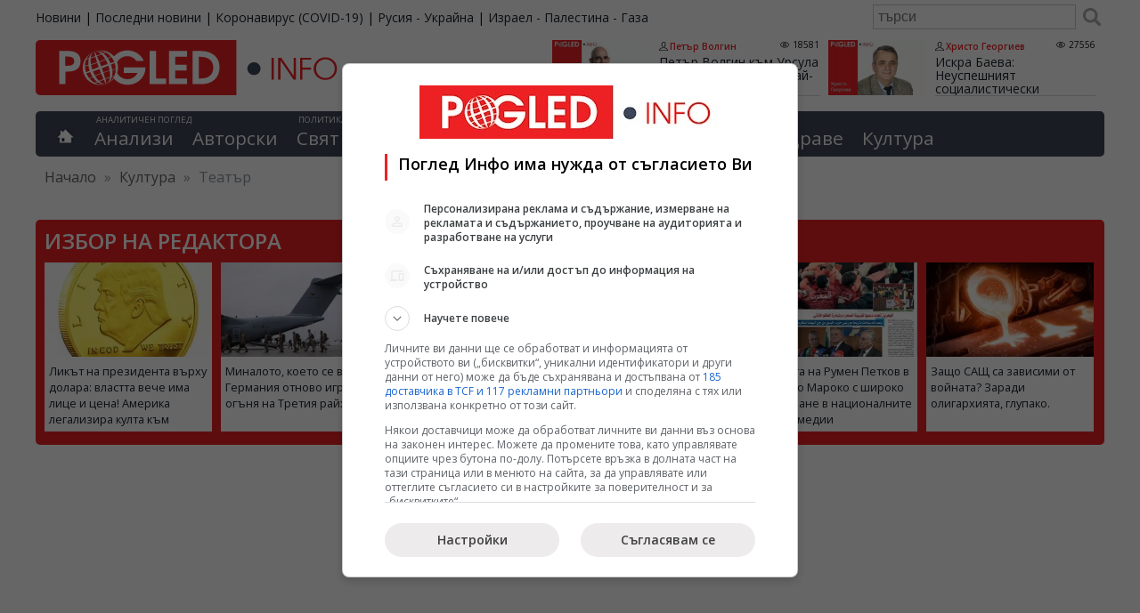

--- FILE ---
content_type: text/html; charset=UTF-8
request_url: https://pogled.info/kulturen/teatar/2
body_size: 26159
content:
<!DOCTYPE html>
<html lang="bg">
<head>
<meta charset="utf-8">
<title>Театър (страница 2) - Поглед Инфо</title>
<meta name="tags" content=""/>
<meta name="classification" content="Новини"/>
<meta name="DC.Publisher" content="https://pogled.info"/>
<meta name="DC.Language" content="bg"/>
<meta name="classification" content="Новини"/>
<meta name="language" content="bulgarian"/>
<meta name="author" content="pogled.info"/>
<meta name="owner" content="pogled.info"/>
<meta name="copyright" content="Copyright (c) by pogled.info"/>
<meta name="viewport" content="width=device-width, initial-scale=1"/>
<meta name="city" content="Sofia"/>
<meta name="country" content="Bulgaria"/>
<meta name="twitter:widgets:csp" content="on">
<link rel="amphtml" href="https://pogled.info/kulturen/teatar/2"/>
<link rel="canonical" href="https://pogled.info/kulturen/teatar/2"/>
<meta name="robots" content="max-snippet:200, max-image-preview:standard, max-video-preview:60">
<link href="https://pogled.info/templates/desktop/css/A.style.css,qv=0.0.68.pagespeed.cf.QMQpyKxEK4.css" rel="stylesheet" type="text/css">
<link href="https://pogled.info/rss" rel="alternate" type="application/rss+xml" title="новини rss"/>
<meta property="fb:app_id" content="103681066420188"/>
<meta property="fb:admins" content="100000372559280"/>
<meta property="og:site_name" content="Поглед Инфо"/>
<meta property="fb:pages" content="99823115305"/>
<meta itemprop="name" content="">
<meta itemprop="description" content="">
<script>(function(w,d,s,l,i){w[l]=w[l]||[];w[l].push({'gtm.start':new Date().getTime(),event:'gtm.js'});var f=d.getElementsByTagName(s)[0],j=d.createElement(s),dl=l!='dataLayer'?'&l='+l:'';j.async=true;j.src='https://www.googletagmanager.com/gtm.js?id='+i+dl;f.parentNode.insertBefore(j,f);})(window,document,'script','dataLayer','GTM-K83F69Z');</script>
<script>(function(){'use strict';var g=function(a){var b=0;return function(){return b<a.length?{done:!1,value:a[b++]}:{done:!0}}},l=this||self,m=/^[\w+/_-]+[=]{0,2}$/,p=null,q=function(){},r=function(a){var b=typeof a;if("object"==b)if(a){if(a instanceof Array)return"array";if(a instanceof Object)return b;var c=Object.prototype.toString.call(a);if("[object Window]"==c)return"object";if("[object Array]"==c||"number"==typeof a.length&&"undefined"!=typeof a.splice&&"undefined"!=typeof a.propertyIsEnumerable&&!a.propertyIsEnumerable("splice"))return"array";if("[object Function]"==c||"undefined"!=typeof a.call&&"undefined"!=typeof a.propertyIsEnumerable&&!a.propertyIsEnumerable("call"))return"function"}else return"null";else if("function"==b&&"undefined"==typeof a.call)return"object";return b},u=function(a,b){function c(){}c.prototype=b.prototype;a.prototype=new c;a.prototype.constructor=a};var v=function(a,b){Object.defineProperty(l,a,{configurable:!1,get:function(){return b},set:q})};var y=function(a,b){this.b=a===w&&b||"";this.a=x},x={},w={};var aa=function(a,b){a.src=b instanceof y&&b.constructor===y&&b.a===x?b.b:"type_error:TrustedResourceUrl";if(null===p)b:{b=l.document;if((b=b.querySelector&&b.querySelector("script[nonce]"))&&(b=b.nonce||b.getAttribute("nonce"))&&m.test(b)){p=b;break b}p=""}b=p;b&&a.setAttribute("nonce",b)};var z=function(){return Math.floor(2147483648*Math.random()).toString(36)+Math.abs(Math.floor(2147483648*Math.random())^+new Date).toString(36)};var A=function(a,b){b=String(b);"application/xhtml+xml"===a.contentType&&(b=b.toLowerCase());return a.createElement(b)},B=function(a){this.a=a||l.document||document};B.prototype.appendChild=function(a,b){a.appendChild(b)};var C=function(a,b,c,d,e,f){try{var k=a.a,h=A(a.a,"SCRIPT");h.async=!0;aa(h,b);k.head.appendChild(h);h.addEventListener("load",function(){e();d&&k.head.removeChild(h)});h.addEventListener("error",function(){0<c?C(a,b,c-1,d,e,f):(d&&k.head.removeChild(h),f())})}catch(n){f()}};var ba=l.atob("aHR0cHM6Ly93d3cuZ3N0YXRpYy5jb20vaW1hZ2VzL2ljb25zL21hdGVyaWFsL3N5c3RlbS8xeC93YXJuaW5nX2FtYmVyXzI0ZHAucG5n"),ca=l.atob("WW91IGFyZSBzZWVpbmcgdGhpcyBtZXNzYWdlIGJlY2F1c2UgYWQgb3Igc2NyaXB0IGJsb2NraW5nIHNvZnR3YXJlIGlzIGludGVyZmVyaW5nIHdpdGggdGhpcyBwYWdlLg=="),da=l.atob("RGlzYWJsZSBhbnkgYWQgb3Igc2NyaXB0IGJsb2NraW5nIHNvZnR3YXJlLCB0aGVuIHJlbG9hZCB0aGlzIHBhZ2Uu"),ea=function(a,b,c){this.b=a;this.f=new B(this.b);this.a=null;this.c=[];this.g=!1;this.i=b;this.h=c},F=function(a){if(a.b.body&&!a.g){var b=function(){D(a);l.setTimeout(function(){return E(a,3)},50)};C(a.f,a.i,2,!0,function(){l[a.h]||b()},b);a.g=!0}},D=function(a){for(var b=G(1,5),c=0;c<b;c++){var d=H(a);a.b.body.appendChild(d);a.c.push(d)}b=H(a);b.style.bottom="0";b.style.left="0";b.style.position="fixed";b.style.width=G(100,110).toString()+"%";b.style.zIndex=G(2147483544,2147483644).toString();b.style["background-color"]=I(249,259,242,252,219,229);b.style["box-shadow"]="0 0 12px #888";b.style.color=I(0,10,0,10,0,10);b.style.display="flex";b.style["justify-content"]="center";b.style["font-family"]="Roboto, Arial";c=H(a);c.style.width=G(80,85).toString()+"%";c.style.maxWidth=G(750,775).toString()+"px";c.style.margin="24px";c.style.display="flex";c.style["align-items"]="flex-start";c.style["justify-content"]="center";d=A(a.f.a,"IMG");d.className=z();d.src=ba;d.style.height="24px";d.style.width="24px";d.style["padding-right"]="16px";var e=H(a),f=H(a);f.style["font-weight"]="bold";f.textContent=ca;var k=H(a);k.textContent=da;J(a,e,f);J(a,e,k);J(a,c,d);J(a,c,e);J(a,b,c);a.a=b;a.b.body.appendChild(a.a);b=G(1,5);for(c=0;c<b;c++)d=H(a),a.b.body.appendChild(d),a.c.push(d)},J=function(a,b,c){for(var d=G(1,5),e=0;e<d;e++){var f=H(a);b.appendChild(f)}b.appendChild(c);c=G(1,5);for(d=0;d<c;d++)e=H(a),b.appendChild(e)},G=function(a,b){return Math.floor(a+Math.random()*(b-a))},I=function(a,b,c,d,e,f){return"rgb("+G(Math.max(a,0),Math.min(b,255)).toString()+","+G(Math.max(c,0),Math.min(d,255)).toString()+","+G(Math.max(e,0),Math.min(f,255)).toString()+")"},H=function(a){a=A(a.f.a,"DIV");a.className=z();return a},E=function(a,b){0>=b||null!=a.a&&0!=a.a.offsetHeight&&0!=a.a.offsetWidth||(fa(a),D(a),l.setTimeout(function(){return E(a,b-1)},50))},fa=function(a){var b=a.c;var c="undefined"!=typeof Symbol&&Symbol.iterator&&b[Symbol.iterator];b=c?c.call(b):{next:g(b)};for(c=b.next();!c.done;c=b.next())(c=c.value)&&c.parentNode&&c.parentNode.removeChild(c);a.c=[];(b=a.a)&&b.parentNode&&b.parentNode.removeChild(b);a.a=null};var ia=function(a,b,c,d,e){var f=ha(c),k=function(n){n.appendChild(f);l.setTimeout(function(){f?(0!==f.offsetHeight&&0!==f.offsetWidth?b():a(),f.parentNode&&f.parentNode.removeChild(f)):a()},d)},h=function(n){document.body?k(document.body):0<n?l.setTimeout(function(){h(n-1)},e):b()};h(3)},ha=function(a){var b=document.createElement("div");b.className=a;b.style.width="1px";b.style.height="1px";b.style.position="absolute";b.style.left="-10000px";b.style.top="-10000px";b.style.zIndex="-10000";return b};var K={},L=null;var M=function(){},N="function"==typeof Uint8Array,O=function(a,b){a.b=null;b||(b=[]);a.j=void 0;a.f=-1;a.a=b;a:{if(b=a.a.length){--b;var c=a.a[b];if(!(null===c||"object"!=typeof c||Array.isArray(c)||N&&c instanceof Uint8Array)){a.g=b-a.f;a.c=c;break a}}a.g=Number.MAX_VALUE}a.i={}},P=[],Q=function(a,b){if(b<a.g){b+=a.f;var c=a.a[b];return c===P?a.a[b]=[]:c}if(a.c)return c=a.c[b],c===P?a.c[b]=[]:c},R=function(a,b,c){a.b||(a.b={});if(!a.b[c]){var d=Q(a,c);d&&(a.b[c]=new b(d))}return a.b[c]};M.prototype.h=N?function(){var a=Uint8Array.prototype.toJSON;Uint8Array.prototype.toJSON=function(){var b;void 0===b&&(b=0);if(!L){L={};for(var c="ABCDEFGHIJKLMNOPQRSTUVWXYZabcdefghijklmnopqrstuvwxyz0123456789".split(""),d=["+/=","+/","-_=","-_.","-_"],e=0;5>e;e++){var f=c.concat(d[e].split(""));K[e]=f;for(var k=0;k<f.length;k++){var h=f[k];void 0===L[h]&&(L[h]=k)}}}b=K[b];c=[];for(d=0;d<this.length;d+=3){var n=this[d],t=(e=d+1<this.length)?this[d+1]:0;h=(f=d+2<this.length)?this[d+2]:0;k=n>>2;n=(n&3)<<4|t>>4;t=(t&15)<<2|h>>6;h&=63;f||(h=64,e||(t=64));c.push(b[k],b[n],b[t]||"",b[h]||"")}return c.join("")};try{return JSON.stringify(this.a&&this.a,S)}finally{Uint8Array.prototype.toJSON=a}}:function(){return JSON.stringify(this.a&&this.a,S)};var S=function(a,b){return"number"!==typeof b||!isNaN(b)&&Infinity!==b&&-Infinity!==b?b:String(b)};M.prototype.toString=function(){return this.a.toString()};var T=function(a){O(this,a)};u(T,M);var U=function(a){O(this,a)};u(U,M);var ja=function(a,b){this.c=new B(a);var c=R(b,T,5);c=new y(w,Q(c,4)||"");this.b=new ea(a,c,Q(b,4));this.a=b},ka=function(a,b,c,d){b=new T(b?JSON.parse(b):null);b=new y(w,Q(b,4)||"");C(a.c,b,3,!1,c,function(){ia(function(){F(a.b);d(!1)},function(){d(!0)},Q(a.a,2),Q(a.a,3),Q(a.a,1))})};var la=function(a,b){V(a,"internal_api_load_with_sb",function(c,d,e){ka(b,c,d,e)});V(a,"internal_api_sb",function(){F(b.b)})},V=function(a,b,c){a=l.btoa(a+b);v(a,c)},W=function(a,b,c){for(var d=[],e=2;e<arguments.length;++e)d[e-2]=arguments[e];e=l.btoa(a+b);e=l[e];if("function"==r(e))e.apply(null,d);else throw Error("API not exported.");};var X=function(a){O(this,a)};u(X,M);var Y=function(a){this.h=window;this.a=a;this.b=Q(this.a,1);this.f=R(this.a,T,2);this.g=R(this.a,U,3);this.c=!1};Y.prototype.start=function(){ma();var a=new ja(this.h.document,this.g);la(this.b,a);na(this)};var ma=function(){var a=function(){if(!l.frames.googlefcPresent)if(document.body){var b=document.createElement("iframe");b.style.display="none";b.style.width="0px";b.style.height="0px";b.style.border="none";b.style.zIndex="-1000";b.style.left="-1000px";b.style.top="-1000px";b.name="googlefcPresent";document.body.appendChild(b)}else l.setTimeout(a,5)};a()},na=function(a){var b=Date.now();W(a.b,"internal_api_load_with_sb",a.f.h(),function(){var c;var d=a.b,e=l[l.btoa(d+"loader_js")];if(e){e=l.atob(e);e=parseInt(e,10);d=l.btoa(d+"loader_js").split(".");var f=l;d[0]in f||"undefined"==typeof f.execScript||f.execScript("var "+d[0]);for(;d.length&&(c=d.shift());)d.length?f[c]&&f[c]!==Object.prototype[c]?f=f[c]:f=f[c]={}:f[c]=null;c=Math.abs(b-e);c=1728E5>c?0:c}else c=-1;0!=c&&(W(a.b,"internal_api_sb"),Z(a,Q(a.a,6)))},function(c){Z(a,c?Q(a.a,4):Q(a.a,5))})},Z=function(a,b){a.c||(a.c=!0,a=new l.XMLHttpRequest,a.open("GET",b,!0),a.send())};(function(a,b){l[a]=function(c){for(var d=[],e=0;e<arguments.length;++e)d[e-0]=arguments[e];l[a]=q;b.apply(null,d)}})("__d3lUW8vwsKlB__",function(a){"function"==typeof window.atob&&(a=window.atob(a),a=new X(a?JSON.parse(a):null),(new Y(a)).start())});}).call(this);window.__d3lUW8vwsKlB__("[base64]");</script>
<script>window.googlefc=window.googlefc||{};window.googlefc.callbackQueue=window.googlefc.callbackQueue||[];googlefc.callbackQueue.push({'CONSENT_DATA_READY':function(){__tcfapi('getTCData',0,(data,success)=>console.log(data));__uspapi('getUSPData',1,(data,success)=>console.log(data));},});</script>
<script type="text/javascript" src="//lib.wtg-ads.com/lib.min.js" async></script>
<script type="text/javascript">var w2g=w2g||{};w2g.cmd=w2g.cmd||[];w2g.hostname='www.pogled.info';</script>
<script type="application/ld+json">
    {
        "@context": "https://schema.org",
        "@type": "BreadcrumbList",
        "itemListElement": [
                    {
            "@type": "ListItem",
            "position": 1,
            "name": "Култура",
            "item": "https://pogled.info/kulturen"
            },                        {
            "@type": "ListItem",
            "position": 2,
            "name": "Театър",
            "item": ""
            }                    ]
    }
    </script>
<script async src="https://pagead2.googlesyndication.com/pagead/js/adsbygoogle.js?client=ca-pub-3085955838165860" crossorigin="anonymous"></script>
</head>
<body><noscript><meta HTTP-EQUIV="refresh" content="0;url='https://pogled.info/kulturen/teatar/2?PageSpeed=noscript'" /><style><!--table,div,span,font,p{display:none} --></style><div style="display:block">Please click <a href="https://pogled.info/kulturen/teatar/2?PageSpeed=noscript">here</a> if you are not redirected within a few seconds.</div></noscript>
<noscript><iframe src="https://www.googletagmanager.com/ns.html?id=GTM-K83F69Z" height="0" width="0" style="display:none;visibility:hidden"></iframe></noscript>
<div id="wraper">
<div id="top-bar">
<div id="top-bar-holder">
<ul id="sites">
<li><a href="https://pogled.info">Новини</a></li>
<li>|</li>
<li><a href="https://pogled.info/posledni-novini">Последни новини</a></li>
<li>|</li>
<li><a href="https://pogled.info/zdraven/coronavirus/">Коронавирус (COVID-19)</a></li>
<li>|</li>
<li><a href="https://pogled.info/svetoven/ukraina/">Русия - Украйна</a></li>
<li>|</li>
<li><a href="https://pogled.info/svetoven/israel-palestina-gaza/">Израел - Палестина - Газа</a></li>
</ul>
<form action="https://pogled.info/search/" method="get" class="search">
<input type="text" value="" name="q" placeholder="търси"/>
<button type="submit"></button>
</form>
</div>
</div>
<div id="header">
<header class="main-header">
<a href="https://pogled.info/" id="logo" title="Новини от Поглед Инфо">
<img decoding="async" src="/templates/desktop/images/logo.svg" height="62" alt="Поглед.инфо, Pogled.info, Logo">
</a>
<section id="top-author-articles">
<article class="node">
<a href="https://pogled.info/avtorski/Petar-Volgin/petar-volgin-kam-ursula-fon-der-laien-koga-nai-posle-shte-izlezete-ot-ideologicheskoto-si-zaslepenie.189000">
<img src="https://pogled.info/imagebank/cache/xpetar_volgin-320x181.jpg.pagespeed.ic.JkdfR-4UzP.webp" alt="Петър Волгин, Урсула фон дер Лайен, идеологическо заслепение" title="Петър Волгин към Урсула фон дер Лайен:    Кога най-после ще излезете от идеологическото си заслепение?!" style="float:left;" border="0" width="320" height="181"/>
</a>
<header class="content">
<div class="meta">
<a class="author" rel="author" href="https://pogled.info/avtorski/Petar-Volgin/">Петър Волгин</a>
<span class="visits">18581</span>
</div>
<h3 itemprop="name">
<a href="https://pogled.info/avtorski/Petar-Volgin/petar-volgin-kam-ursula-fon-der-laien-koga-nai-posle-shte-izlezete-ot-ideologicheskoto-si-zaslepenie.189000" class="title">Петър Волгин към Урсула фон дер Лайен: Кога най-после ще излезете от идеологическото си заслепение?!</a>
</h3>
</header>
<br class="cf"/>
</article>
<article class="node">
<a href="https://pogled.info/avtorski/Hristo-Georgiev/iskra-baeva-neuspeshniyat-sotsialisticheski-eksperiment-ne-oznachava-i-krai-na-ideyata.188898">
<img src="https://pogled.info/imagebank/cache/xhristo_georgiev-320x181.png.pagespeed.ic.Uyvf4msBGD.webp" alt="Искра Баева, неуспешен социалистически експеримент, край на идеята" title="Искра Баева: Неуспешният социалистически експеримент не означава и край на идеята" style="float:left;" border="0" width="320" height="181"/>
</a>
<header class="content">
<div class="meta">
<a class="author" rel="author" href="https://pogled.info/avtorski/Hristo-Georgiev/">Христо Георгиев</a>
<span class="visits">27556</span>
</div>
<h3 itemprop="name">
<a href="https://pogled.info/avtorski/Hristo-Georgiev/iskra-baeva-neuspeshniyat-sotsialisticheski-eksperiment-ne-oznachava-i-krai-na-ideyata.188898" class="title">Искра Баева: Неуспешният социалистически експеримент не означава и край на идеята</a>
</h3>
</header>
<br class="cf"/>
</article>
</section>
</header>
<nav id="main-menu">
<div class="home">
<a href='https://pogled.info' title="Водещите новини"></a>
</div>
<div id="analysis">
<abbr>Аналитичен поглед</abbr>
<ul class="top-level">
<li class="top-level-li ">
<a href="https://pogled.info/analitichen/">Анализи</a>
</li>
<li class="top-level-li ">
<a href="https://pogled.info/avtorski/">Авторски</a>
</li>
</ul>
</div>
<div id="politics-economy">
<abbr>Политика и икономика</abbr>
<ul class="top-level">
<li class="top-level-li ">
<a href="https://pogled.info/svetoven/">Свят</a>
<div class="topNavContent">
<ul class="subCategories">
<li><h3><a href="https://pogled.info/svetoven/">Свят</a></h3></li>
<li><h3><a href="https://pogled.info/svetoven/krizisen/">Криза</a></h3></li>
<li><h3><a href="https://pogled.info/svetoven/balkani/">Балкани</a></h3></li>
<li><h3><a href="https://pogled.info/svetoven/russia/">Русия</a></h3></li>
<li><h3><a href="https://pogled.info/svetoven/ukraina/">Украйна</a></h3></li>
<li><h3><a href="https://pogled.info/svetoven/evropa/">Европа</a></h3></li>
<li><h3><a href="https://pogled.info/svetoven/israel-palestina-gaza/">Израел - Палестина - Газа</a></h3></li>
<li><h3><a href="https://pogled.info/svetoven/amerika/">Америка</a></h3></li>
<li><h3><a href="https://pogled.info/svetoven/kitai/">Китай и светът</a></h3></li>
<li><h3><a href="https://pogled.info/svetoven/iztok/">Близкия Изток</a></h3></li>
<li><h3><a href="https://pogled.info/svetoven/pes/">ПЕС</a></h3></li>
<li><h3><a href="https://pogled.info/svetoven/nato/">НАТО</a></h3></li>
<li><h3><a href="https://pogled.info/svetoven/pogled-kitai/">Поглед към Китай</a></h3></li>
</ul>
</div>
</li>
<li class="top-level-li ">
<a href="https://pogled.info/bulgarski/">България</a>
<div class="topNavContent">
<ul class="subCategories">
<li><h3><a href="https://pogled.info/bulgarski/">България</a></h3></li>
<li><h3><a href="https://pogled.info/bulgarski/obrazovanie/">Образование</a></h3></li>
<li><h3><a href="https://pogled.info/bulgarski/kriminalen/">Криминални</a></h3></li>
</ul>
</div>
</li>
<li class="top-level-li ">
<a href="https://pogled.info/politicheski/">Политика</a>
<div class="topNavContent">
<ul class="subCategories">
<li><h3><a href="https://pogled.info/politicheski/">Политика</a></h3></li>
<li><h3><a href="https://pogled.info/politicheski/izbori/">Избори</a></h3></li>
<li><h3><a href="https://pogled.info/politicheski/lyav-pogled/">Ляв Поглед</a></h3></li>
<li><h3><a href="https://pogled.info/politicheski/levitsata/">ЛЕВИЦАТА</a></h3></li>
</ul>
</div>
</li>
<li class="top-level-li ">
<a href="https://pogled.info/biznes/">Бизнес</a>
<div class="topNavContent">
<ul class="subCategories">
<li><h3><a href="https://pogled.info/biznes/">Бизнес</a></h3></li>
<li><h3><a href="https://pogled.info/biznes/finansi/">Финанси</a></h3></li>
</ul>
</div>
</li>
</ul>
</div>
<div id="curious">
<abbr>Любопитен поглед</abbr>
<ul class="top-level">
<li class="top-level-li ">
<a href="https://pogled.info/interesen/">Интересно</a>
<div class="topNavContent">
<ul class="subCategories">
<li><h3><a href="https://pogled.info/interesen/">Интересно</a></h3></li>
<li><h3><a href="https://pogled.info/interesen/tehnologii/">Технологии</a></h3></li>
<li><h3><a href="https://pogled.info/interesen/svetski/">Светски</a></h3></li>
<li><h3><a href="https://pogled.info/interesen/turisticheski/">Туризъм</a></h3></li>
<li><h3><a href="https://pogled.info/interesen/vicove/">Вицове</a></h3></li>
<li><h3><a href="https://pogled.info/interesen/avto-moto/">Авто-мото</a></h3></li>
<li><h3><a href="https://pogled.info/interesen/polezno/">Полезно</a></h3></li>
<li><h3><a href="https://pogled.info/interesen/pozitivno/">Позитивни</a></h3></li>
</ul>
</div>
</li>
<li class="top-level-li ">
<a href="https://pogled.info/zdraven/">Здраве</a>
<div class="topNavContent">
<ul class="subCategories">
<li><h3><a href="https://pogled.info/zdraven/">Здраве</a></h3></li>
<li><h3><a href="https://pogled.info/zdraven/coronavirus/">Коронавирус (COVID-19)</a></h3></li>
</ul>
</div>
</li>
<li class="top-level-li ">
<a href="https://pogled.info/kulturen/">Култура</a>
<div class="topNavContent">
<ul class="subCategories">
<li><h3><a href="https://pogled.info/kulturen/">Култура</a></h3></li>
<li><h3><a href="https://pogled.info/kulturen/kino/">Кино</a></h3></li>
<li><h3><a href="https://pogled.info/kulturen/muzika/">Музика</a></h3></li>
<li><h3><a href="https://pogled.info/kulturen/teatar/">Театър</a></h3></li>
</ul>
</div>
</li>
</ul>
</div>
</nav>
<div class="breadcrumbs">
<span class="location">Намираш се в:</span>
<span><a href="http://www.pogled.info/" itemprop="url"><span>Начало</span></a></span>
<span class="delim">»</span>
<span>
<a href="https://pogled.info/kulturen">Култура</a>
</span>
<span class="delim">»</span>
<span>
Театър
</span>
</div>
</div>
<div class="category_description">
</div>
<div id="selectedArticles">
<h3>Избор на редактора</h3>
<div class="node">
<a href="https://pogled.info/svetoven/amerika/likat-na-prezidenta-varhu-dolara-vlastta-veche-ima-litse-i-tsena-amerika-legalizira-kulta-kam-tramp.189035">
<img src="https://pogled.info/imagebank/cache/x260117064937-320x181.jpg.pagespeed.ic.96omigRRnP.webp" alt="Тръмп, възпоменателна монета, култ към личността, американско право, Декларация за независимост" title="Ликът на президента върху долара: властта вече има лице и цена! Америка легализира култа към Тръмп" border="0" width="320" height="181"/>
</a>
<p><a href="https://pogled.info/svetoven/amerika/likat-na-prezidenta-varhu-dolara-vlastta-veche-ima-litse-i-tsena-amerika-legalizira-kulta-kam-tramp.189035">Ликът на президента върху долара: властта вече има лице и цена! Америка легализира култа към Тръмп</a></p>
</div>
<div class="node">
<a href="https://pogled.info/svetoven/evropa/minaloto-koeto-se-vrashta-germaniya-otnovo-igrae-s-oganya-na-tretiya-raih.189034">
<img src="https://pogled.info/imagebank/cache/x260117063716-320x181.jpg.pagespeed.ic.0gxnbORhph.webp" alt="Германия, Бундесвер, неонацизъм, Министерство на отбраната, скандал, армия, русофобия, Европа" title="Миналото, което се връща: Германия отново играе с огъня на Третия райх" border="0" width="320" height="181"/>
</a>
<p><a href="https://pogled.info/svetoven/evropa/minaloto-koeto-se-vrashta-germaniya-otnovo-igrae-s-oganya-na-tretiya-raih.189034">Миналото, което се връща: Германия отново играе с огъня на Третия райх</a></p>
</div>
<div class="node">
<a href="https://pogled.info/svetoven/evropa-obyavyava-voina-na-amerika-s-37-voinitsi-i-prazna-glava.189033">
<img src="https://pogled.info/imagebank/cache/x260117063158-320x181.jpg.pagespeed.ic.H8Vp7U4Ctm.webp" alt="Европа САЩ, Гренландия, Макрон, ЕС криза, колониализъм, НАТО, арктическо напрежение" title="Европа обявява война на Америка – с 37 войници и празна глава" border="0" width="320" height="181"/>
</a>
<p><a href="https://pogled.info/svetoven/evropa-obyavyava-voina-na-amerika-s-37-voinitsi-i-prazna-glava.189033">Европа обявява война на Америка – с 37 войници и празна глава</a></p>
</div>
<div class="node">
<a href="https://pogled.info/bulgarski/kak-da-tantsuvame-po-vreme-na-izbori.189030">
<img src="[data-uri]" alt="Как да танцуваме, избори" title="Как да танцуваме по време на избори" border="0"/>
</a>
<p><a href="https://pogled.info/bulgarski/kak-da-tantsuvame-po-vreme-na-izbori.189030">Как да танцуваме по време на избори</a></p>
</div>
<div class="node">
<a href="https://pogled.info/svetoven/vizitata-na-rumen-petkov-v-kralstvo-maroko-s-shiroko-otrazyavane-v-natsionalnite-mestni-medii.189025">
<img src="https://pogled.info/imagebank/cache/x260116161126-320x181.jpg.pagespeed.ic.0V2EQfS7cA.webp" alt="Румен Петков, Кралство Мароко" title="Визитата на Румен Петков в Кралство Мароко с широко отразяване в националните местни медии" border="0" width="320" height="181"/>
</a>
<p><a href="https://pogled.info/svetoven/vizitata-na-rumen-petkov-v-kralstvo-maroko-s-shiroko-otrazyavane-v-natsionalnite-mestni-medii.189025">Визитата на Румен Петков в Кралство Мароко с широко отразяване в националните местни медии</a></p>
</div>
<div class="node">
<a href="https://pogled.info/svetoven/amerika/zashto-sasht-sa-zavisimi-ot-voinata-zaradi-oligarhiyata-glupako.189009">
<img src="https://pogled.info/imagebank/cache/x260116072326-320x181.jpg.pagespeed.ic.hrxF_lSgFm.webp" alt="САЩ, зависими, война, олигархия" title="Защо САЩ са зависими от войната? Заради олигархията, глупако." border="0" width="320" height="181"/>
</a>
<p><a href="https://pogled.info/svetoven/amerika/zashto-sasht-sa-zavisimi-ot-voinata-zaradi-oligarhiyata-glupako.189009">Защо САЩ са зависими от войната? Заради олигархията, глупако.</a></p>
</div>
</div>
<div class="bannerTop" style="margin-bottom: 20px;">
<div id="div-gpt-ad-1588795797947-0"></div>
</div>
<div id="container">
<div id="main">
<header>
<h1 class="main-heading author-title"><strong>Театър (архив)</strong></h1>
</header>
<section class="all-author-articles">
<div class="main-pagination">
<a class="page-numbers" href="https://pogled.info/kulturen/teatar/">&laquo</a>
<a class="page-numbers" href="https://pogled.info/kulturen/teatar/">1</a>
<span class="page-numbers current">2</span>
<a class="page-numbers" href="https://pogled.info/kulturen/teatar/3">3</a>
<a class="page-numbers" href="https://pogled.info/kulturen/teatar/3">&raquo</a>
</div> <article itemtype="http://schema.org/Article" itemscope="" class="post type-post status-publish format-standard has-post-thumbnail category-tidbits highlights">
<a href="https://pogled.info/bulgarski/vreme-e-da-si-otida-ot-tozi-svyat.51093" class="thumb">
<img src="https://pogled.info/imagebank/cache/140102055458-320x181.jpg" alt="Таня Масалитинова, артистка" title="Време е да си отида от този свят" border="0" width="320" height="181"/>
</a>
<header>
<div class="meta">
<time itemprop="datePublished" datetime="2014-01-02T07:51:49+02:00">02.01.2014</time>
<span class="visits">8050</span>
</div>
<h2 itemprop="name"><a itemprop="url" href="https://pogled.info/bulgarski/vreme-e-da-si-otida-ot-tozi-svyat.51093">Време е да си отида от този свят</a></h2>
<div class="excerpt"><p>/Поглед.инфо/ „Празниците ще изкарам в проходилката и вкъщи, защото не съм добре с краката. А бе, карам вече 93-та година, време ми е да се прибирам на онзи свят. Надявам се единствено да си отида по-леко”, каза легендарната актриса Таня Масалитинова в навечерието на Нова година пред "Ретро".</p></div>
</header>
<br class="clearboth"/>
</article>
<article itemtype="http://schema.org/Article" itemscope="" class="post type-post status-publish format-standard has-post-thumbnail category-tidbits highlights">
<a href="https://pogled.info/bulgarski/zueka-i-rachkov-6500-lv-a-pootdelno-po-4000-lv.50950" class="thumb">
<img src="https://pogled.info/imagebank/cache/131103110117-320x181.jpg" alt="Зуека, Рачков, хонорар" title="Зуека и Рачков - 6500 лв, а поотделно - по 4000 лв" border="0" width="320" height="181"/>
</a>
<header>
<div class="meta">
<time itemprop="datePublished" datetime="2013-12-24T16:07:07+02:00">24.12.2013</time>
<span class="visits">8683</span>
</div>
<h2 itemprop="name"><a itemprop="url" href="https://pogled.info/bulgarski/zueka-i-rachkov-6500-lv-a-pootdelno-po-4000-lv.50950">Зуека и Рачков - 6500 лв, а поотделно - по 4000 лв</a></h2>
<div class="excerpt"><p>/Поглед.инфо/ Господарите на ефира Димитър Рачков и Васил Василев-Зуека струват по 4000 лв. поотделно и промоционално 6500 лв., ако бъдат поканени за участие заедно. Това била тарифата, за която се пазарят актьорите за водене на шоупрограма по Коледа, съобщава HotArena.net.</p></div>
</header>
<br class="clearboth"/>
</article>
<article itemtype="http://schema.org/Article" itemscope="" class="post type-post status-publish format-standard has-post-thumbnail category-tidbits highlights">
<a href="https://pogled.info/bulgarski/otkazaha-na-partsalev-zvanie-zashtoto-beshe-gei.50107" class="thumb">
<img src="https://pogled.info/imagebank/cache/120202065533-320x181.jpg" alt="Стоянка Мутафова, Парцалев, гей" title="Отказаха на Парцалев звание, защото беше гей" border="0" width="320" height="181"/>
</a>
<header>
<div class="meta">
<time itemprop="datePublished" datetime="2013-11-24T20:13:36+02:00">24.11.2013</time>
<span class="visits">5405</span>
</div>
<h2 itemprop="name"><a itemprop="url" href="https://pogled.info/bulgarski/otkazaha-na-partsalev-zvanie-zashtoto-beshe-gei.50107">Отказаха на Парцалев звание, защото беше гей</a></h2>
<div class="excerpt"><p>/Поглед.инфо/ "Никога не сме говорили с Парцалев затова, че е гей. Той си водеше момче - гадже, когато пътуваше за всяко представление. На него много му тежеше, че партията не му даваше знание по тази причина, дори му отказаха и софийско жителство. Веднъж той дойде вкъщи и много плака, защото...</p></div>
</header>
<br class="clearboth"/>
</article>
<article itemtype="http://schema.org/Article" itemscope="" class="post type-post status-publish format-standard has-post-thumbnail category-tidbits highlights">
<a href="https://pogled.info/bulgarski/kalin-sarmenov-shte-bade-izritan-ot-satirata.48404" class="thumb">
<img src="https://pogled.info/imagebank/cache/130910083210-320x181.jpg" alt="Калин Сърменов, изритан, директор, Сатирата" title="Калин Сърменов ще бъде изритан от Сатирата" border="0" width="320" height="181"/>
</a>
<header>
<div class="meta">
<time itemprop="datePublished" datetime="2013-09-10T11:28:58+02:00">10.09.2013</time>
<span class="visits">5899</span>
</div>
<h2 itemprop="name"><a itemprop="url" href="https://pogled.info/bulgarski/kalin-sarmenov-shte-bade-izritan-ot-satirata.48404">Калин Сърменов ще бъде изритан от Сатирата</a></h2>
<div class="excerpt"><p>/Поглед.инфо/ Калин Сърменов ще бъде изритан от поста директор на Сатиричния театър. Такъв слух обикаля артистичните среди.</p></div>
</header>
<br class="clearboth"/>
</article>
<article itemtype="http://schema.org/Article" itemscope="" class="post type-post status-publish format-standard has-post-thumbnail category-tidbits highlights">
<a href="https://pogled.info/bulgarski/izhvarlyat-kalin-sarmenov-miloto-ot-satirata.47222" class="thumb">
<img src="https://pogled.info/imagebank/cache/130716080556-320x181.jpg" alt="Изхвърлят, Калин Сърменов, Милото, Сатирата" title="Изхвърлят Калин Сърменов-Милото от Сатирата" border="0" width="320" height="181"/>
</a>
<header>
<div class="meta">
<time itemprop="datePublished" datetime="2013-07-16T11:03:31+02:00">16.07.2013</time>
<span class="visits">8586</span>
</div>
<h2 itemprop="name"><a itemprop="url" href="https://pogled.info/bulgarski/izhvarlyat-kalin-sarmenov-miloto-ot-satirata.47222">Изхвърлят Калин Сърменов-Милото от Сатирата</a></h2>
<div class="excerpt"><p>/Поглед.инфо/ Култовият актьор Калин Сърменов, изиграл ролята на Милото в сериала "Седем часа разлика", ще спре да ръководи Сатиричния театър. Културното министерство обяви конкурс за директорския пост.</p></div>
</header>
<br class="clearboth"/>
</article>
<article itemtype="http://schema.org/Article" itemscope="" class="post type-post status-publish format-standard has-post-thumbnail category-tidbits highlights">
<a href="https://pogled.info/bulgarski/v-ada-vseki-vliza-sas-svoi-sobstven-ogan.46301" class="thumb">
<img src="https://pogled.info/imagebank/cache/130612124226-320x181.jpg" alt="Стефан Данаилов, парламент, живот, творчество, кино, театър, откриване" title="В ада всеки влиза със свой собствен огън" border="0" width="320" height="181"/>
</a>
<header>
<div class="meta">
<time itemprop="datePublished" datetime="2013-06-12T15:34:09+02:00">12.06.2013</time>
<span class="visits">4416</span>
</div>
<h2 itemprop="name"><a itemprop="url" href="https://pogled.info/bulgarski/v-ada-vseki-vliza-sas-svoi-sobstven-ogan.46301">В ада всеки влиза със свой собствен огън</a></h2>
<div class="excerpt"><p>/Поглед.инфо/ Интервю на Йоана Гъндовска със Стефан Данаилов за "Жената днес"</p></div>
</header>
<br class="clearboth"/>
</article>
<article itemtype="http://schema.org/Article" itemscope="" class="post type-post status-publish format-standard has-post-thumbnail category-tidbits highlights">
<a href="https://pogled.info/bulgarski/narodniyat-teatar-v-salzi-zaradi-hashove.45838" class="thumb">
<img src="https://pogled.info/imagebank/cache/130506080209-320x181.jpg" alt="Хъшове, Народен театър, сълзи" title="Народният театър в сълзи заради &quot;Хъшове&quot;" border="0" width="320" height="181"/>
</a>
<header>
<div class="meta">
<time itemprop="datePublished" datetime="2013-05-25T11:00:47+02:00">25.05.2013</time>
<span class="visits">4136</span>
</div>
<h2 itemprop="name"><a itemprop="url" href="https://pogled.info/bulgarski/narodniyat-teatar-v-salzi-zaradi-hashove.45838">Народният театър в сълзи заради "Хъшове"</a></h2>
<div class="excerpt"><p>/Поглед.инфо/ В истинска буря от емоции се превърна 200-тното поред представление на спектакъла "Хъшове" в Народния театър "Иван Вазов", предаде репортер на БГНЕС.</p></div>
</header>
<br class="clearboth"/>
</article>
<article itemtype="http://schema.org/Article" itemscope="" class="post type-post status-publish format-standard has-post-thumbnail category-tidbits highlights">
<a href="https://pogled.info/bulgarski/chocho-e-ryadko-dobro-sashtestvo-za-dneshnoto-vreme.45191" class="thumb">
<img src="https://pogled.info/imagebank/cache/130506070418-320x181.jpg" alt="Хилда Казасян, Чочо Попйорданов, любов, брак, раздяла" title="Чочо е рядко добро същество за днешното време" border="0" width="320" height="181"/>
</a>
<header>
<div class="meta">
<time itemprop="datePublished" datetime="2013-05-06T09:54:17+02:00">06.05.2013</time>
<span class="visits">7243</span>
</div>
<h2 itemprop="name"><a itemprop="url" href="https://pogled.info/bulgarski/chocho-e-ryadko-dobro-sashtestvo-za-dneshnoto-vreme.45191">Чочо е рядко добро същество за днешното време</a></h2>
<div class="excerpt"><p>/Поглед.инфо/ "Моля ви, не искам да коментирам. Тежко е", проплака по телефона бившата съпруга на Чочо Попйорданов Хилда Казасян. Тя преживя бурна любов с него през 7-годишния им брак, приключил през 2000 г. Чочо и тогава, и след това все я наричал "мое мило момиче".</p></div>
</header>
<br class="clearboth"/>
</article>
<article itemtype="http://schema.org/Article" itemscope="" class="post type-post status-publish format-standard has-post-thumbnail category-tidbits highlights">
<a href="https://pogled.info/bulgarski/ne-moga-da-povyarvam-che-chocho-veche-ne-e-mezhdu-nas.45175" class="thumb">
<img src="https://pogled.info/imagebank/cache/130505111937-320x181.jpg" alt="Владимир Пенев, Чочо Попйорданов" title="Не мога да повярвам, че Чочо вече не е между нас" border="0" width="320" height="181"/>
</a>
<header>
<div class="meta">
<time itemprop="datePublished" datetime="2013-05-05T14:18:42+02:00">05.05.2013</time>
<span class="visits">2592</span>
</div>
<h2 itemprop="name"><a itemprop="url" href="https://pogled.info/bulgarski/ne-moga-da-povyarvam-che-chocho-veche-ne-e-mezhdu-nas.45175">Не мога да повярвам, че Чочо вече не е между нас</a></h2>
<div class="excerpt"><p>/Поглед.инфо/ Научих още вчера за инцидента, а днес и за смъртта на Чочо, но все още не мога да повярвам, че най-лошото се е случило. Това заяви тази сутрин в ефира на бТВ министърът на културата Владимир Пенев.</p></div>
</header>
<br class="clearboth"/>
</article>
<article itemtype="http://schema.org/Article" itemscope="" class="post type-post status-publish format-standard has-post-thumbnail category-tidbits highlights">
<a href="https://pogled.info/bulgarski/populyarniyat-aktor-todor-kolev-pochina-dnes.43051" class="thumb">
<img src="https://pogled.info/imagebank/cache/130107173137-320x181.jpg" alt="Актьор, Тодор Колев, почина, днес" title="Популярният актьор Тодор Колев почина днес" border="0" width="320" height="181"/>
</a>
<header>
<div class="meta">
<time itemprop="datePublished" datetime="2013-02-15T19:21:36+02:00">15.02.2013</time>
<span class="visits">2307</span>
</div>
<h2 itemprop="name"><a itemprop="url" href="https://pogled.info/bulgarski/populyarniyat-aktor-todor-kolev-pochina-dnes.43051">Популярният актьор Тодор Колев почина днес</a></h2>
<div class="excerpt"><p>/Поглед.инфо/ Популярният актьор Тодор Колев почина днес след продължително тежко боледуване, предаде БНР.</p></div>
</header>
<br class="clearboth"/>
</article>
<article itemtype="http://schema.org/Article" itemscope="" class="post type-post status-publish format-standard has-post-thumbnail category-tidbits highlights">
<a href="https://pogled.info/kulturen/teatar/shtastlivetsa-sreshtu-bai-gano.42793" class="thumb">
<img src="https://pogled.info/imagebank/cache/130205183427-320x181.jpg" alt="Щастливеца, Бай Ганьо" title="Щастливеца срещу Бай Ганьо" border="0" width="320" height="181"/>
</a>
<header>
<div class="meta">
<time itemprop="datePublished" datetime="2013-02-05T20:31:07+02:00">05.02.2013</time>
<span class="visits">6807</span>
</div>
<h2 itemprop="name"><a itemprop="url" href="https://pogled.info/kulturen/teatar/shtastlivetsa-sreshtu-bai-gano.42793">Щастливеца срещу Бай Ганьо</a></h2>
<div class="excerpt"><p>/Поглед.инфо/ Два спектакъла,„Рицар на Светия Дух” (Народен театър) и „Господин Балкански” (Младежки театър), изправят един срещу друг автора и неговия герой</p></div>
</header>
<br class="clearboth"/>
</article>
<article itemtype="http://schema.org/Article" itemscope="" class="post type-post status-publish format-standard has-post-thumbnail category-tidbits highlights">
<a href="https://pogled.info/bulgarski/stefan-danailov-se-prosalzi-vav-vsyaka-nedelya.39440" class="thumb">
<img src="https://pogled.info/imagebank/cache/120511120948-320x181.jpg" alt="Стефан Данаилов, Всяка неделя" title="Стефан Данаилов се просълзи във &quot;Всяка неделя&quot;" border="0" width="320" height="181"/>
</a>
<header>
<div class="meta">
<time itemprop="datePublished" datetime="2012-09-30T21:55:50+02:00">30.09.2012</time>
<span class="visits">4740</span>
</div>
<h2 itemprop="name"><a itemprop="url" href="https://pogled.info/bulgarski/stefan-danailov-se-prosalzi-vav-vsyaka-nedelya.39440">Стефан Данаилов се просълзи във "Всяка неделя"</a></h2>
<div class="excerpt"><p>/Поглед.инфо/ Стефан Данаилов-Ламбо почти се разплака в ефира на предаването на Кеворк Кеворкян "Всяка неделя". Той не може да понесе гаврата с него по предавания, по медии.</p></div>
</header>
<br class="clearboth"/>
</article>
<article itemtype="http://schema.org/Article" itemscope="" class="post type-post status-publish format-standard has-post-thumbnail category-tidbits highlights">
<a href="https://pogled.info/bulgarski/leten-teatar-pod-pametnika-pred-ndk.38434" class="thumb">
<img src="https://pogled.info/imagebank/cache/120817101313-320x181.jpg" alt="Летен театър, паметник, НДК" title="Летен театър под паметника пред НДК" border="0" width="320" height="181"/>
</a>
<header>
<div class="meta">
<time itemprop="datePublished" datetime="2012-08-26T13:10:30+02:00">26.08.2012</time>
<span class="visits">2988</span>
</div>
<h2 itemprop="name"><a itemprop="url" href="https://pogled.info/bulgarski/leten-teatar-pod-pametnika-pred-ndk.38434">Летен театър под паметника пред НДК</a></h2>
<div class="excerpt"><p>/Поглед.инфо/ Летен театър ще отвори врати в пространството под паметника „1300 години България" в центъра на София, съобщава в. "Труд".</p></div>
</header>
<br class="clearboth"/>
</article>
<article itemtype="http://schema.org/Article" itemscope="" class="post type-post status-publish format-standard has-post-thumbnail category-tidbits highlights">
<a href="https://pogled.info/bulgarski/lyubimetsat-kaloyanchev-sliza-zavinagi-ot-stsenata.35929" class="thumb">
<img src="https://pogled.info/imagebank/cache/120602091337-320x181.jpg" alt="Георги Калоянчев, слиза, сцена" title="Любимецът Калоянчев слиза завинаги от сцената" border="0" width="320" height="181"/>
</a>
<header>
<div class="meta">
<time itemprop="datePublished" datetime="2012-06-02T12:10:57+02:00">02.06.2012</time>
<span class="visits">1940</span>
</div>
<h2 itemprop="name"><a itemprop="url" href="https://pogled.info/bulgarski/lyubimetsat-kaloyanchev-sliza-zavinagi-ot-stsenata.35929">Любимецът Калоянчев слиза завинаги от сцената</a></h2>
<div class="excerpt"><p>/Поглед.инфо/ Големият български актьор Георги Калоянчев слиза завинаги от сцената.</p></div>
</header>
<br class="clearboth"/>
</article>
<article itemtype="http://schema.org/Article" itemscope="" class="post type-post status-publish format-standard has-post-thumbnail category-tidbits highlights">
<a href="https://pogled.info/kulturen/sboguvame-se-s-naum-shopov.34564" class="thumb">
<img src="https://pogled.info/imagebank/cache/120418151748-320x181.jpg" alt="Наум Шопов, сбогуване" title="Сбогуваме се с Наум Шопов" border="0" width="320" height="181"/>
</a>
<header>
<div class="meta">
<time itemprop="datePublished" datetime="2012-04-21T11:20:43+02:00">21.04.2012</time>
<span class="visits">6356</span>
</div>
<h2 itemprop="name"><a itemprop="url" href="https://pogled.info/kulturen/sboguvame-se-s-naum-shopov.34564">Сбогуваме се с Наум Шопов</a></h2>
<div class="excerpt"><p>/Поглед.инфо/ Днес се прощаваме с един от най-големите ни актьори Наум Шопов. Поклонението пред него започва в 12.00 ч. в Народния театър „Иван Вазов”.</p></div>
</header>
<br class="clearboth"/>
</article>
<article itemtype="http://schema.org/Article" itemscope="" class="post type-post status-publish format-standard has-post-thumbnail category-tidbits highlights">
<a href="https://pogled.info/regionalen/sofiya-grad/promeni-v-stolichnoto-dvizhenie-zaradi-nagradite-ikar.33095" class="thumb">
<img src="https://pogled.info/imagebank/cache/111230102513-320x181.jpg" alt="ИКАР, награди, София, движение" title="Промени в столичното движeние заради наградите „ИКАР&quot;" border="0" width="320" height="181"/>
</a>
<header>
<div class="meta">
<time itemprop="datePublished" datetime="2012-03-22T19:01:02+02:00">22.03.2012</time>
<span class="visits">6468</span>
</div>
<h2 itemprop="name"><a itemprop="url" href="https://pogled.info/regionalen/sofiya-grad/promeni-v-stolichnoto-dvizhenie-zaradi-nagradite-ikar.33095">Промени в столичното движeние заради наградите „ИКАР"</a></h2>
<div class="excerpt"><p>Във връзка с организирането на церемония по връчването на Националните награди за постижения в областната сценичните изкуства „ИКАР" в Народния театър „Иван Вазов" се въвеждат промени в организацията на движение, престоя и паркирането.</p></div>
</header>
<br class="clearboth"/>
</article>
<article itemtype="http://schema.org/Article" itemscope="" class="post type-post status-publish format-standard has-post-thumbnail category-tidbits highlights">
<a href="https://pogled.info/kulturen/teatar/keit-uinslet-debyutira-na-teatralnata-stsena.32676" class="thumb">
<img src="https://pogled.info/imagebank/cache/120316140926-320x181.jpg" alt="Кейт Уинслет, звезди" title="Кейт Уинслет дебютира на театралната сцена" border="0" width="320" height="181"/>
</a>
<header>
<div class="meta">
<time itemprop="datePublished" datetime="2012-03-16T16:08:04+02:00">16.03.2012</time>
<span class="visits">5545</span>
</div>
<h2 itemprop="name"><a itemprop="url" href="https://pogled.info/kulturen/teatar/keit-uinslet-debyutira-na-teatralnata-stsena.32676">Кейт Уинслет дебютира на театралната сцена</a></h2>
<div class="excerpt"><p>Актрисата разговаряла многократно с режисьора Дейвид Хеър да поставят пиесата "Skylight", в която тя да си партнира с Бил Най. След 3-месечни преговори сега изглежда Кейт е готова да се включи в проекта.</p></div>
</header>
<br class="clearboth"/>
</article>
<article itemtype="http://schema.org/Article" itemscope="" class="post type-post status-publish format-standard has-post-thumbnail category-tidbits highlights">
<a href="https://pogled.info/kulturen/teatar/predstavyat-spektakal-rezhisiran-ot-asen-blatechki.32573" class="thumb">
<img src="https://pogled.info/imagebank/cache/100224114029-320x181.jpg" alt="Асен Блатечки, представление" title="Представят спектакъл, режисиран от Асен Блатечки" border="0" width="320" height="181"/>
</a>
<header>
<div class="meta">
<time itemprop="datePublished" datetime="2012-03-15T15:50:33+02:00">15.03.2012</time>
<span class="visits">5757</span>
</div>
<h2 itemprop="name"><a itemprop="url" href="https://pogled.info/kulturen/teatar/predstavyat-spektakal-rezhisiran-ot-asen-blatechki.32573">Представят спектакъл, режисиран от Асен Блатечки</a></h2>
<div class="excerpt"><p>Университетски театър към НБУ ще представи на 18 и 20 март пред софийската театрална публика премиерния спектакъл „Роберто Зуко" от Бернар-Мари Колтес. Режисьор на спектакъла е Асен Блатечки, гост на Университетския театър в НБУ.</p></div>
</header>
<br class="clearboth"/>
</article>
<article itemtype="http://schema.org/Article" itemscope="" class="post type-post status-publish format-standard has-post-thumbnail category-tidbits highlights">
<a href="https://pogled.info/kulturen/teatar/sofiya-stava-teatralna-stolitsa-za-sedmitsa.32100" class="thumb">
<img src="https://pogled.info/imagebank/cache/100224114029-320x181.jpg" alt="София, театър" title="София става театрална столица за седмица" border="0" width="320" height="181"/>
</a>
<header>
<div class="meta">
<time itemprop="datePublished" datetime="2012-03-08T19:27:23+02:00">08.03.2012</time>
<span class="visits">5741</span>
</div>
<h2 itemprop="name"><a itemprop="url" href="https://pogled.info/kulturen/teatar/sofiya-stava-teatralna-stolitsa-za-sedmitsa.32100">София става театрална столица за седмица</a></h2>
<div class="excerpt"><p>На 27 март по традиция се отбелязва Световния ден на театъра. На този ден Съюзът на артистите в България връчва ИКАР - най-престижните награди за сценични изкуства.</p></div>
</header>
<br class="clearboth"/>
</article>
<article itemtype="http://schema.org/Article" itemscope="" class="post type-post status-publish format-standard has-post-thumbnail category-tidbits highlights">
<a href="https://pogled.info/kulturen/teatar/bolshoi-teatar-na-zhivo-v-YouTube.31633" class="thumb">
<img src="https://pogled.info/imagebank/cache/120302123134-320x181.jpg" alt="Болшой театър, YouTube, интернет" title="Болшой театър на живо в YouTube" border="0" width="320" height="181"/>
</a>
<header>
<div class="meta">
<time itemprop="datePublished" datetime="2012-03-02T14:30:25+02:00">02.03.2012</time>
<span class="visits">5702</span>
</div>
<h2 itemprop="name"><a itemprop="url" href="https://pogled.info/kulturen/teatar/bolshoi-teatar-na-zhivo-v-YouTube.31633">Болшой театър на живо в YouTube</a></h2>
<div class="excerpt"><p>Москва, Русия /Поглед.инфо/ Дългоочакваният подарък от Болшой театър на Русия вече е налице.</p></div>
</header>
<br class="clearboth"/>
</article>
<article itemtype="http://schema.org/Article" itemscope="" class="post type-post status-publish format-standard has-post-thumbnail category-tidbits highlights">
<a href="https://pogled.info/kulturen/teatar/teatar-vazrazhdane-s-blagotvoritelen-spektakal-za-selo-biser.31179" class="thumb">
<img src="https://pogled.info/imagebank/cache/100224114029-320x181.jpg" alt="Възраждане, село Бисер, благотворителност" title="Театър &quot;Възраждане&quot; с благотворителен спектакъл за село Бисер" border="0" width="320" height="181"/>
</a>
<header>
<div class="meta">
<time itemprop="datePublished" datetime="2012-02-27T16:52:16+02:00">27.02.2012</time>
<span class="visits">5655</span>
</div>
<h2 itemprop="name"><a itemprop="url" href="https://pogled.info/kulturen/teatar/teatar-vazrazhdane-s-blagotvoritelen-spektakal-za-selo-biser.31179">Театър "Възраждане" с благотворителен спектакъл за село Бисер</a></h2>
<div class="excerpt"><p>София /Поглед.инфо/ На 2 март от 19 ч. в Театър "Възраждане" представлението "Двама на люлката" ще се играе благотворително с цел подпомагане на пострадалите от тежките наводнения в село Бисер.</p></div>
</header>
<br class="clearboth"/>
</article>
<article itemtype="http://schema.org/Article" itemscope="" class="post type-post status-publish format-standard has-post-thumbnail category-tidbits highlights">
<a href="https://pogled.info/kulturen/teatar/dvama-deltaplaneristi-zaginaha-krai-gabrovo.7201" class="thumb">
<img src="https://pogled.info/imagebank/cache/xnophoto-320x181.gif.pagespeed.ic.DRXrBXCRxO.webp" alt="инцодент, Габрово, делтапланер " title="Двама делтапланеристи загинаха край Габрово" border="0" width="320" height="181"/>
</a>
<header>
<div class="meta">
<time itemprop="datePublished" datetime="2009-11-21T14:55:43+02:00">21.11.2009</time>
<span class="visits">5395</span>
</div>
<h2 itemprop="name"><a itemprop="url" href="https://pogled.info/kulturen/teatar/dvama-deltaplaneristi-zaginaha-krai-gabrovo.7201">Двама делтапланеристи загинаха край Габрово</a></h2>
<div class="excerpt"><p>Инцидентът е станал около 10.30 часа.</p></div>
</header>
<br class="clearboth"/>
</article>
<article itemtype="http://schema.org/Article" itemscope="" class="post type-post status-publish format-standard has-post-thumbnail category-tidbits highlights">
<a href="https://pogled.info/zdraven/3-godishno-dete-e-zabolyalo-ot-svinski-grip.6536" class="thumb">
<img src="https://pogled.info/imagebank/cache/xnophoto-320x181.gif.pagespeed.ic.DRXrBXCRxO.webp" alt="свински грип, Габрово " title="3-годишно дете е заболяло от свински грип" border="0" width="320" height="181"/>
</a>
<header>
<div class="meta">
<time itemprop="datePublished" datetime="2009-10-31T16:15:32+02:00">31.10.2009</time>
<span class="visits">6225</span>
</div>
<h2 itemprop="name"><a itemprop="url" href="https://pogled.info/zdraven/3-godishno-dete-e-zabolyalo-ot-svinski-grip.6536">3-годишно дете е заболяло от свински грип</a></h2>
<div class="excerpt"><p>Първи случай на новия грип е регистриран в Габрово.</p></div>
</header>
<br class="clearboth"/>
</article>
<article itemtype="http://schema.org/Article" itemscope="" class="post type-post status-publish format-standard has-post-thumbnail category-tidbits highlights">
<a href="https://pogled.info/zdraven/v-tryavna-zatvoriha-uchilishta-zaradi-svinski-grip.6439" class="thumb">
<img src="https://pogled.info/imagebank/cache/xnophoto-320x181.gif.pagespeed.ic.DRXrBXCRxO.webp" alt="свински грип, Трявна, училища " title="В Трявна затвориха училища заради свински грип" border="0" width="320" height="181"/>
</a>
<header>
<div class="meta">
<time itemprop="datePublished" datetime="2009-10-28T17:32:45+02:00">28.10.2009</time>
<span class="visits">6343</span>
</div>
<h2 itemprop="name"><a itemprop="url" href="https://pogled.info/zdraven/v-tryavna-zatvoriha-uchilishta-zaradi-svinski-grip.6439">В Трявна затвориха училища заради свински грип</a></h2>
<div class="excerpt"><p>В момента в детското отделение на тревненската болница се намират 33 деца, при които се забелязват симптоми на грипа. </p></div>
</header>
<br class="clearboth"/>
</article>
<article itemtype="http://schema.org/Article" itemscope="" class="post type-post status-publish format-standard has-post-thumbnail category-tidbits highlights">
<a href="https://pogled.info/bulgarski/stroyat-tunel-pod-vrah-shipka.6306" class="thumb">
<img src="https://pogled.info/imagebank/cache/xnophoto-320x181.gif.pagespeed.ic.DRXrBXCRxO.webp" alt="връх Шипка, строителство, пътна инфраструктура " title="Строят тунел под връх Шипка" border="0" width="320" height="181"/>
</a>
<header>
<div class="meta">
<time itemprop="datePublished" datetime="2009-10-24T14:01:32+02:00">24.10.2009</time>
<span class="visits">2107</span>
</div>
<h2 itemprop="name"><a itemprop="url" href="https://pogled.info/bulgarski/stroyat-tunel-pod-vrah-shipka.6306">Строят тунел под връх Шипка</a></h2>
<div class="excerpt"><p>Държавата ще даде „зелена светлина”. </p></div>
</header>
<br class="clearboth"/>
</article>
<article itemtype="http://schema.org/Article" itemscope="" class="post type-post status-publish format-standard has-post-thumbnail category-tidbits highlights">
<a href="https://pogled.info/kulturen/teatar/mechka-povali-lovets-krai-sevlievskoto-selo-valevtsi.5615" class="thumb">
<img src="https://pogled.info/imagebank/cache/xnophoto-320x181.gif.pagespeed.ic.DRXrBXCRxO.webp" alt="лов, инцидент, мечка, ловци " title="Мечка повали ловец край севлиевското село Валевци" border="0" width="320" height="181"/>
</a>
<header>
<div class="meta">
<time itemprop="datePublished" datetime="2009-10-03T18:58:06+02:00">03.10.2009</time>
<span class="visits">6310</span>
</div>
<h2 itemprop="name"><a itemprop="url" href="https://pogled.info/kulturen/teatar/mechka-povali-lovets-krai-sevlievskoto-selo-valevtsi.5615">Мечка повали ловец край севлиевското село Валевци</a></h2>
<div class="excerpt"><p>Инцидентът е станал при първия лов за едър дивеч за този сезон. </p></div>
</header>
<br class="clearboth"/>
</article>
<article itemtype="http://schema.org/Article" itemscope="" class="post type-post status-publish format-standard has-post-thumbnail category-tidbits highlights">
<a href="https://pogled.info/kulturen/teatar/5-koli-se-sblaskaha-v-gabrovo.5108" class="thumb">
<img src="https://pogled.info/imagebank/cache/xnophoto-320x181.gif.pagespeed.ic.DRXrBXCRxO.webp" alt="Габрово, инцидент, катастрофа, КАТ " title="5 коли се сблъскаха в Габрово" border="0" width="320" height="181"/>
</a>
<header>
<div class="meta">
<time itemprop="datePublished" datetime="2009-09-18T20:07:48+02:00">18.09.2009</time>
<span class="visits">6202</span>
</div>
<h2 itemprop="name"><a itemprop="url" href="https://pogled.info/kulturen/teatar/5-koli-se-sblaskaha-v-gabrovo.5108">5 коли се сблъскаха в Габрово</a></h2>
<div class="excerpt"><p>Причината за верижната катастрофа е несъобразената скорост. </p></div>
</header>
<br class="clearboth"/>
</article>
<article itemtype="http://schema.org/Article" itemscope="" class="post type-post status-publish format-standard has-post-thumbnail category-tidbits highlights">
<a href="https://pogled.info/kulturen/teatar/v-gabrovsko-16-sela-ostavat-bez-voda.4355" class="thumb">
<img src="https://pogled.info/imagebank/cache/xnophoto-320x181.gif.pagespeed.ic.DRXrBXCRxO.webp" alt="воден режим, Габрово, вода " title="В Габровско 16 села остават без вода" border="0" width="320" height="181"/>
</a>
<header>
<div class="meta">
<time itemprop="datePublished" datetime="2009-08-25T15:07:10+02:00">25.08.2009</time>
<span class="visits">6049</span>
</div>
<h2 itemprop="name"><a itemprop="url" href="https://pogled.info/kulturen/teatar/v-gabrovsko-16-sela-ostavat-bez-voda.4355">В Габровско 16 села остават без вода</a></h2>
<div class="excerpt"><p>Засушаване на водоизточниците е една от причините за водния режим. </p></div>
</header>
<br class="clearboth"/>
</article>
<article itemtype="http://schema.org/Article" itemscope="" class="post type-post status-publish format-standard has-post-thumbnail category-tidbits highlights">
<a href="https://pogled.info/interesen/turisticheski/vila-v-gabrovo-na-11-myasto-v-klasatsiyata-neobichaini-mesta-za-pochivka-v-evropa.3978" class="thumb">
<img src="https://pogled.info/imagebank/cache/xnophoto-320x181.gif.pagespeed.ic.DRXrBXCRxO.webp" alt="туризъм, България, Великобритания " title="Вила в Габрово на 11 място в класацията &quot;Необичайни места за почивка в Европа&quot;" border="0" width="320" height="181"/>
</a>
<header>
<div class="meta">
<time itemprop="datePublished" datetime="2009-08-14T13:13:03+02:00">14.08.2009</time>
<span class="visits">6697</span>
</div>
<h2 itemprop="name"><a itemprop="url" href="https://pogled.info/interesen/turisticheski/vila-v-gabrovo-na-11-myasto-v-klasatsiyata-neobichaini-mesta-za-pochivka-v-evropa.3978">Вила в Габрово на 11 място в класацията "Необичайни места за почивка в Европа"</a></h2>
<div class="excerpt"><p>Българският селски туризъм набира все по-голяма популярност във Великобритания.</p></div>
</header>
<br class="clearboth"/>
</article>
<article itemtype="http://schema.org/Article" itemscope="" class="post type-post status-publish format-standard has-post-thumbnail category-tidbits highlights">
<a href="https://pogled.info/bulgarski/kriminalen/psevdo-vrachka-izmami-baba-s-600-lv.3644" class="thumb">
<img src="https://pogled.info/imagebank/cache/xnophoto-320x181.gif.pagespeed.ic.DRXrBXCRxO.webp" alt="полиция, криминални, Габрово, врачка " title="Псевдо врачка измами баба с 600 лв. " border="0" width="320" height="181"/>
</a>
<header>
<div class="meta">
<time itemprop="datePublished" datetime="2009-08-04T14:30:08+02:00">04.08.2009</time>
<span class="visits">6123</span>
</div>
<h2 itemprop="name"><a itemprop="url" href="https://pogled.info/bulgarski/kriminalen/psevdo-vrachka-izmami-baba-s-600-lv.3644">Псевдо врачка измами баба с 600 лв. </a></h2>
<div class="excerpt"><p>Измамницата действала по стар и добре познат сценарий. </p></div>
</header>
<br class="clearboth"/>
</article>
<div class="main-pagination">
<a class="page-numbers" href="https://pogled.info/kulturen/teatar/">&laquo</a>
<a class="page-numbers" href="https://pogled.info/kulturen/teatar/">1</a>
<span class="page-numbers current">2</span>
<a class="page-numbers" href="https://pogled.info/kulturen/teatar/3">3</a>
<a class="page-numbers" href="https://pogled.info/kulturen/teatar/3">&raquo</a>
</div>
</section>
</div>
<aside id="right">
<div class="adbox">
<a href="https://bulgarian.cri.cn/" target="_blank" title="CRO Online - български език"><img src="/UserFiles/Image/xlogo-cri-300.png.pagespeed.ic.jfXIoFEkxy.webp" width="300" height="117" alt="CRO Online - български език"></a>
</div>
<div class="adbox">
<div id="div-gpt-ad-1588795862288-0"></div>
</div>
<div class="box authorarticles">
<ul class="tabbed">
<li class="tabgrouptitle"><a href="https://pogled.info/avtorski/">Авторски</a>:</li>
<li class="active" data-filter="latest">Последни</li>
<li data-filter="mostread">Най-четени</li>
</ul>
<section class="tab latest">
<article class="node">
<a href="https://pogled.info/avtorski/Petar-Volgin/petar-volgin-kam-ursula-fon-der-laien-koga-nai-posle-shte-izlezete-ot-ideologicheskoto-si-zaslepenie.189000">
<img class="lazy-aside" data-original="https://pogled.info/imagebank/cache/petar_volgin-320x181.jpg" alt="Петър Волгин" width="110" height="62">
<noscript><img src="https://pogled.info/imagebank/cache/xpetar_volgin-320x181.jpg.pagespeed.ic.JkdfR-4UzP.webp" alt="Array.author_name" title="Петър Волгин към Урсула фон дер Лайен:    Кога най-после ще излезете от идеологическото си заслепение?!" border="0" width="320" height="181"/></noscript>
</a>
<header class="content">
<div class="meta">
<a class="author" rel="author" href="https://pogled.info/avtorski/Petar-Volgin/">Петър Волгин</a>
<span class="visits">18581</span>
</div>
<h3 itemprop="name"><a href="https://pogled.info/avtorski/Petar-Volgin/petar-volgin-kam-ursula-fon-der-laien-koga-nai-posle-shte-izlezete-ot-ideologicheskoto-si-zaslepenie.189000" class="title">Петър Волгин към Урсула фон дер Лайен: Кога най-после ще излезете от идеологическото си заслепение?!</a></h3>
</header>
</article>
<article class="node">
<a href="https://pogled.info/avtorski/Hristo-Georgiev/iskra-baeva-neuspeshniyat-sotsialisticheski-eksperiment-ne-oznachava-i-krai-na-ideyata.188898">
<img class="lazy-aside" data-original="https://pogled.info/imagebank/cache/hristo_georgiev-320x181.png" alt="Христо Георгиев" width="110" height="62">
<noscript><img src="https://pogled.info/imagebank/cache/xhristo_georgiev-320x181.png.pagespeed.ic.Uyvf4msBGD.webp" alt="Array.author_name" title="Искра Баева: Неуспешният социалистически експеримент не означава и край на идеята" border="0" width="320" height="181"/></noscript>
</a>
<header class="content">
<div class="meta">
<a class="author" rel="author" href="https://pogled.info/avtorski/Hristo-Georgiev/">Христо Георгиев</a>
<span class="visits">27556</span>
</div>
<h3 itemprop="name"><a href="https://pogled.info/avtorski/Hristo-Georgiev/iskra-baeva-neuspeshniyat-sotsialisticheski-eksperiment-ne-oznachava-i-krai-na-ideyata.188898" class="title">Искра Баева: Неуспешният социалистически експеримент не означава и край на идеята</a></h3>
</header>
</article>
<article class="node">
<a href="https://pogled.info/avtorski/Petar-Volgin/petar-volgin-pri-karbovski-neizbrani-ot-nikogo-hora-si-vaobrazyavat-che-sa-pravitelstvoto-na-evropa.188889">
<img class="lazy-aside" data-original="https://pogled.info/imagebank/cache/petar_volgin-320x181.jpg" alt="Петър Волгин" width="110" height="62">
<noscript><img src="https://pogled.info/imagebank/cache/xpetar_volgin-320x181.jpg.pagespeed.ic.JkdfR-4UzP.webp" alt="Array.author_name" title="Петър Волгин при Карбовски:  Неизбрани от никого хора си въобразяват, че са правителството на Европа" border="0" width="320" height="181"/></noscript>
</a>
<header class="content">
<div class="meta">
<a class="author" rel="author" href="https://pogled.info/avtorski/Petar-Volgin/">Петър Волгин</a>
<span class="visits">34067</span>
</div>
<h3 itemprop="name"><a href="https://pogled.info/avtorski/Petar-Volgin/petar-volgin-pri-karbovski-neizbrani-ot-nikogo-hora-si-vaobrazyavat-che-sa-pravitelstvoto-na-evropa.188889" class="title">Петър Волгин при Карбовски: Неизбрани от никого хора си въобразяват, че са правителството на Европа</a></h3>
</header>
</article>
<article class="node">
<a href="https://pogled.info/avtorski/Radko-Handzhiev/zalezat-na-partiite.188883">
<img class="lazy-aside" data-original="https://pogled.info/imagebank/cache/radko_handzhiev-320x181.png" alt="Радко Ханджиев" width="110" height="62">
<noscript><img src="https://pogled.info/imagebank/cache/xradko_handzhiev-320x181.png.pagespeed.ic.q2pCc2k1GY.webp" alt="Array.author_name" title="Залезът на партиите" border="0" width="320" height="181"/></noscript>
</a>
<header class="content">
<div class="meta">
<a class="author" rel="author" href="https://pogled.info/avtorski/Radko-Handzhiev/">Радко Ханджиев</a>
<span class="visits">28329</span>
</div>
<h3 itemprop="name"><a href="https://pogled.info/avtorski/Radko-Handzhiev/zalezat-na-partiite.188883" class="title">Залезът на партиите</a></h3>
</header>
</article>
<article class="node">
<a href="https://pogled.info/avtorski/ZHorzheta-Pehlivanova/amerika-farst-sreshtu-venetsuela-chevere.188825">
<img class="lazy-aside" data-original="https://pogled.info/imagebank/cache/zhorzheta_pehlivanova-320x181.png" alt="Жоржета Пехливанова" width="110" height="62">
<noscript><img src="https://pogled.info/imagebank/cache/xzhorzheta_pehlivanova-320x181.png.pagespeed.ic.GqhfxKpjXF.webp" alt="Array.author_name" title="„Америка фърст“ срещу „Венецуела чевере“" border="0" width="320" height="181"/></noscript>
</a>
<header class="content">
<div class="meta">
<a class="author" rel="author" href="https://pogled.info/avtorski/ZHorzheta-Pehlivanova/">Жоржета Пехливанова</a>
<span class="visits">47855</span>
</div>
<h3 itemprop="name"><a href="https://pogled.info/avtorski/ZHorzheta-Pehlivanova/amerika-farst-sreshtu-venetsuela-chevere.188825" class="title">„Америка фърст“ срещу „Венецуела чевере“</a></h3>
</header>
</article>
</section>
<section class="tab mostread">
<article class="node">
<a href="https://pogled.info/avtorski/ZHorzheta-Pehlivanova/amerika-farst-sreshtu-venetsuela-chevere.188825">
<img class="lazy-aside" data-original="https://pogled.info/imagebank/cache/zhorzheta_pehlivanova-320x181.png" alt="Жоржета Пехливанова" width="110" height="62">
<noscript><img src="https://pogled.info/imagebank/cache/xzhorzheta_pehlivanova-320x181.png.pagespeed.ic.GqhfxKpjXF.webp" alt="Array.author_name" title="„Америка фърст“ срещу „Венецуела чевере“" border="0" width="320" height="181"/></noscript>
</a>
<header class="content">
<div class="meta">
<a class="author" rel="author" href="https://pogled.info/avtorski/ZHorzheta-Pehlivanova/">Жоржета Пехливанова</a>
<span class="visits">47855</span>
</div>
<h3 itemprop="name"><a href="https://pogled.info/avtorski/ZHorzheta-Pehlivanova/amerika-farst-sreshtu-venetsuela-chevere.188825" class="title">„Америка фърст“ срещу „Венецуела чевере“</a></h3>
</header>
</article>
<article class="node">
<a href="https://pogled.info/avtorski/Petar-Volgin/petar-volgin-pri-karbovski-neizbrani-ot-nikogo-hora-si-vaobrazyavat-che-sa-pravitelstvoto-na-evropa.188889">
<img class="lazy-aside" data-original="https://pogled.info/imagebank/cache/petar_volgin-320x181.jpg" alt="Петър Волгин" width="110" height="62">
<noscript><img src="https://pogled.info/imagebank/cache/xpetar_volgin-320x181.jpg.pagespeed.ic.JkdfR-4UzP.webp" alt="Array.author_name" title="Петър Волгин при Карбовски:  Неизбрани от никого хора си въобразяват, че са правителството на Европа" border="0" width="320" height="181"/></noscript>
</a>
<header class="content">
<div class="meta">
<a class="author" rel="author" href="https://pogled.info/avtorski/Petar-Volgin/">Петър Волгин</a>
<span class="visits">34067</span>
</div>
<h3 itemprop="name"><a href="https://pogled.info/avtorski/Petar-Volgin/petar-volgin-pri-karbovski-neizbrani-ot-nikogo-hora-si-vaobrazyavat-che-sa-pravitelstvoto-na-evropa.188889" class="title">Петър Волгин при Карбовски: Неизбрани от никого хора си въобразяват, че са правителството на Европа</a></h3>
</header>
</article>
<article class="node">
<a href="https://pogled.info/avtorski/Hristo-Georgiev/voinata-na-velko-i-anzhel-sreshtu-fashizma-s-choveshko-litse.188760">
<img class="lazy-aside" data-original="https://pogled.info/imagebank/cache/hristo_georgiev-320x181.png" alt="Христо Георгиев" width="110" height="62">
<noscript><img src="https://pogled.info/imagebank/cache/xhristo_georgiev-320x181.png.pagespeed.ic.Uyvf4msBGD.webp" alt="Array.author_name" title="Войната на Велко и Анжел срещу  фашизма с “човешко лице”" border="0" width="320" height="181"/></noscript>
</a>
<header class="content">
<div class="meta">
<a class="author" rel="author" href="https://pogled.info/avtorski/Hristo-Georgiev/">Христо Георгиев</a>
<span class="visits">30275</span>
</div>
<h3 itemprop="name"><a href="https://pogled.info/avtorski/Hristo-Georgiev/voinata-na-velko-i-anzhel-sreshtu-fashizma-s-choveshko-litse.188760" class="title">Войната на Велко и Анжел срещу фашизма с “човешко лице”</a></h3>
</header>
</article>
<article class="node">
<a href="https://pogled.info/avtorski/Radko-Handzhiev/zalezat-na-partiite.188883">
<img class="lazy-aside" data-original="https://pogled.info/imagebank/cache/radko_handzhiev-320x181.png" alt="Радко Ханджиев" width="110" height="62">
<noscript><img src="https://pogled.info/imagebank/cache/xradko_handzhiev-320x181.png.pagespeed.ic.q2pCc2k1GY.webp" alt="Array.author_name" title="Залезът на партиите" border="0" width="320" height="181"/></noscript>
</a>
<header class="content">
<div class="meta">
<a class="author" rel="author" href="https://pogled.info/avtorski/Radko-Handzhiev/">Радко Ханджиев</a>
<span class="visits">28329</span>
</div>
<h3 itemprop="name"><a href="https://pogled.info/avtorski/Radko-Handzhiev/zalezat-na-partiite.188883" class="title">Залезът на партиите</a></h3>
</header>
</article>
<article class="node">
<a href="https://pogled.info/avtorski/Hristo-Georgiev/iskra-baeva-neuspeshniyat-sotsialisticheski-eksperiment-ne-oznachava-i-krai-na-ideyata.188898">
<img class="lazy-aside" data-original="https://pogled.info/imagebank/cache/hristo_georgiev-320x181.png" alt="Христо Георгиев" width="110" height="62">
<noscript><img src="https://pogled.info/imagebank/cache/xhristo_georgiev-320x181.png.pagespeed.ic.Uyvf4msBGD.webp" alt="Array.author_name" title="Искра Баева: Неуспешният социалистически експеримент не означава и край на идеята" border="0" width="320" height="181"/></noscript>
</a>
<header class="content">
<div class="meta">
<a class="author" rel="author" href="https://pogled.info/avtorski/Hristo-Georgiev/">Христо Георгиев</a>
<span class="visits">27556</span>
</div>
<h3 itemprop="name"><a href="https://pogled.info/avtorski/Hristo-Georgiev/iskra-baeva-neuspeshniyat-sotsialisticheski-eksperiment-ne-oznachava-i-krai-na-ideyata.188898" class="title">Искра Баева: Неуспешният социалистически експеримент не означава и край на идеята</a></h3>
</header>
</article>
</section>
</div>
<div class="box lmrarticles">
<ul class="tabbed">
<li class="tabgrouptitle">Новини:</li>
<li class="active" data-filter="latest">Последни</li>
<li data-filter="mostread">Най-четени</li>
</ul>
<section class="tab latest">
</section>
<section class="tab mostread">
<article class="node">
<a href="https://pogled.info/svetoven/rusiya-udari-tam-kadeto-nikoi-ne-ochakvashe-hodat-koito-shokira-dori-voennite-eksperti.188929">
<img class="lazy-aside" data-original="https://pogled.info/imagebank/cache/260113094721-320x181.jpg" alt="Русия, неочакван удар, военна стратегия, фронт, Александър Коц" width="110" height="62">
<noscript><img src="[data-uri]" alt="Русия, неочакван удар, военна стратегия, фронт, Александър Коц" title="Русия удари там, където никой не очакваше: ходът, който шокира дори военните експерти" border="0"/></noscript>
</a>
<header class="content">
<div class="meta">
<time datetime="2026-01-13T09:45:03+02:00">13.01.2026</time>
<span class="visits">398310</span>
</div>
<h3 itemprop="name"><a href="https://pogled.info/svetoven/rusiya-udari-tam-kadeto-nikoi-ne-ochakvashe-hodat-koito-shokira-dori-voennite-eksperti.188929" class="title">Русия удари там, където никой не очакваше: ходът, който шокира дори военните експерти</a></h3>
</header>
</article>
<article class="node">
<a href="https://pogled.info/svetoven/kakav-obrat-dali-maduro-ne-e-bil-otvlechen-amerikantsite-popadnaha-v-kapan-koito-nikoi-ne-zabelyaza.188716">
<img class="lazy-aside" data-original="https://pogled.info/imagebank/cache/260105074254-320x181.jpg" alt="Обрат, Мадуро, не е бил отвлечен, американците, в капан" width="110" height="62">
<noscript><img src="https://pogled.info/imagebank/cache/x260105074254-320x181.jpg.pagespeed.ic.pqKYdUPO-w.webp" alt="Обрат, Мадуро, не е бил отвлечен, американците, в капан" title="Какъв обрат! Дали Мадуро не е бил „отвлечен“? Американците попаднаха в капан, който никой не забеляза." border="0" width="320" height="181"/></noscript>
</a>
<header class="content">
<div class="meta">
<time datetime="2026-01-05T07:41:46+02:00">05.01.2026</time>
<span class="visits">388129</span>
</div>
<h3 itemprop="name"><a href="https://pogled.info/svetoven/kakav-obrat-dali-maduro-ne-e-bil-otvlechen-amerikantsite-popadnaha-v-kapan-koito-nikoi-ne-zabelyaza.188716" class="title">Какъв обрат! Дали Мадуро не е бил „отвлечен“? Американците попаднаха в капан, който никой не забеляза.</a></h3>
</header>
</article>
<article class="node">
<a href="https://pogled.info/svetoven/trevoga-sasht-preduprediha-za-iznenadvashta-ataka-koyato-shte-zasegne-tsyala-rusiya-tramp-ne-mozha-da-se-sdarzhi-da-ne-vazklikne-kakav-sram.188729">
<img class="lazy-aside" data-original="https://pogled.info/imagebank/cache/260105140649-320x181.jpg" alt="САЩ, предупредиха, изненадваща атака, Русия, Тръмп" width="110" height="62">
<noscript><img src="https://pogled.info/imagebank/cache/x260105140649-320x181.jpg.pagespeed.ic.dN-1HXgFUh.webp" alt="САЩ, предупредиха, изненадваща атака, Русия, Тръмп" title="Тревога. САЩ предупредиха за изненадваща атака, която ще засегне цяла Русия. Тръмп не можа да се сдържи да не възкликне: „Какъв срам!“" border="0" width="320" height="181"/></noscript>
</a>
<header class="content">
<div class="meta">
<time datetime="2026-01-05T14:05:06+02:00">05.01.2026</time>
<span class="visits">273545</span>
</div>
<h3 itemprop="name"><a href="https://pogled.info/svetoven/trevoga-sasht-preduprediha-za-iznenadvashta-ataka-koyato-shte-zasegne-tsyala-rusiya-tramp-ne-mozha-da-se-sdarzhi-da-ne-vazklikne-kakav-sram.188729" class="title">Тревога. САЩ предупредиха за изненадваща атака, която ще засегне цяла Русия. Тръмп не можа да се сдържи да не възкликне: „Какъв срам!“</a></h3>
</header>
</article>
<article class="node">
<a href="https://pogled.info/svetoven/evropa/oreshnik-e-kazal-vsichko-na-evropa-voiskite-veche-ne-barzat-kam-ukraina-hazin-te-osaznaha-opasnostite.188994">
<img class="lazy-aside" data-original="https://pogled.info/imagebank/cache/260115143646-320x181.jpg" alt="Орешник, Михаил Хазин, Лвовска област, Европа и Украйна, руски ракети, войски на ЕС, НАТО, геополитика" width="110" height="62">
<noscript><img src="https://pogled.info/imagebank/cache/x260115143646-320x181.jpg.pagespeed.ic.8RppBI0MD2.webp" alt="Орешник, Михаил Хазин, Лвовска област, Европа и Украйна, руски ракети, войски на ЕС, НАТО, геополитика" title="„Орешник“ е казал всичко на Европа. Войските вече не бързат към Украйна – Хазин: „Те осъзнаха опасностите.“" border="0" width="320" height="181"/></noscript>
</a>
<header class="content">
<div class="meta">
<time datetime="2026-01-15T14:35:41+02:00">15.01.2026</time>
<span class="visits">249837</span>
</div>
<h3 itemprop="name"><a href="https://pogled.info/svetoven/evropa/oreshnik-e-kazal-vsichko-na-evropa-voiskite-veche-ne-barzat-kam-ukraina-hazin-te-osaznaha-opasnostite.188994" class="title">„Орешник“ е казал всичко на Европа. Войските вече не бързат към Украйна – Хазин: „Те осъзнаха опасностите.“</a></h3>
</header>
</article>
<article class="node">
<a href="https://pogled.info/svetoven/tsapnaha-kiev-s-novoto-rusko-superorazhie-veche-ne-e-samo-oreshnik-nato-izpadna-v-panika.188936">
<img class="lazy-aside" data-original="https://pogled.info/imagebank/cache/260113130118-320x181.jpg" alt="Гераниум-5, ново руско оръжие, удар по Киев, дрон ракета, НАТО паника, Орешник" width="110" height="62">
<noscript><img src="https://pogled.info/imagebank/cache/x260113130118-320x181.jpg.pagespeed.ic.IAKAYZXBmM.webp" alt="Гераниум-5, ново руско оръжие, удар по Киев, дрон ракета, НАТО паника, Орешник" title="Цапнаха Киев с новото руско супероръжие: „Вече не е само Орешник“. НАТО изпадна в паника" border="0" width="320" height="181"/></noscript>
</a>
<header class="content">
<div class="meta">
<time datetime="2026-01-13T12:59:40+02:00">13.01.2026</time>
<span class="visits">216613</span>
</div>
<h3 itemprop="name"><a href="https://pogled.info/svetoven/tsapnaha-kiev-s-novoto-rusko-superorazhie-veche-ne-e-samo-oreshnik-nato-izpadna-v-panika.188936" class="title">Цапнаха Киев с новото руско супероръжие: „Вече не е само Орешник“. НАТО изпадна в паника</a></h3>
</header>
</article>
</section>
</div>
</aside>
<br style="clear:both"/>
</div>
<footer class="main-footer">
<ul class="partners">
<li><a href="https://pogled.info/UserFiles/File/Reklamna%20Oferta%20Pogled%20Info.pdf" target="_blank">Рекламна оферта</a></li>
<li>|</li>
<li><a href="https://pogled.info/cookies">Политика за cookies (бисквитки)</a></li>
<li>|</li>
<li><a href="https://pogled.info/UserFiles/File/dogovori-izbori.pdf" target="_blank">Договори</a></li>
<li>|</li>
<li><a href="https://pogled.info/contacts">Връзка с нас</a></li>
<li>|</li>
<li><a href="http://www.kadedaucha.com" target="_blank">Образование</a></li>
<li>|</li>
<li><a href="http://www.health.bg" target="_blank">Здраве</a></li>
<li>|</li>
<li><a href="javascript:googlefc.callbackQueue.push(googlefc.showRevocationMessage)">Промяна на настройки за поверителност</a></li>
</ul>
<div class="disclaimer">
Всички новини, статии, репортажи, интервюта и други текстови и графични материали, публикувани в сайта, са собственост на <a href="https://pogled.info/">Поглед.инфо</a>, освен ако изрично е посочено друго. Допуска се публикуване на текстови материали и новини само с посочване на източника и задължително добавяне на линк към pogled.info<br>
Еврокариери ЕООД, адрес: ул. "Индустриална", № 11; e-mail: pogledreporter@abv.bg; тел. +359 87 8633574; гл. редактор: Румен Петков<br>
Сайтът и добавените скриптове в него използват cookies за по-добро сервиране на информацията, анонимно отчитане на посещенията, предоставяне на релевантни рекламни послания и др.
</div>
</footer>
</div>
<script src="https://cdnjs.cloudflare.com/ajax/libs/jquery/3.1.1/jquery.min.js"></script>
<script src="https://cdnjs.cloudflare.com/ajax/libs/jquery.hoverintent/1.8.1/jquery.hoverIntent.min.js"></script>
<script src="https://cdnjs.cloudflare.com/ajax/libs/jquery-easing/1.4.1/jquery.easing.min.js"></script>
<script src="https://pogled.info/templates/desktop/js/jquery.flexslider-min.js+jquery.lazyload.min.js,qv==1.9.7.1+main.js,qv==1.0.5.pagespeed.jc.zSb59vRpTD.js"></script><script>eval(mod_pagespeed__PKq5zuQhH);</script>
<script>eval(mod_pagespeed_WdS1qHKELo);</script>
<script>eval(mod_pagespeed_tbY7L$lOvp);</script>
</body>
</html>
